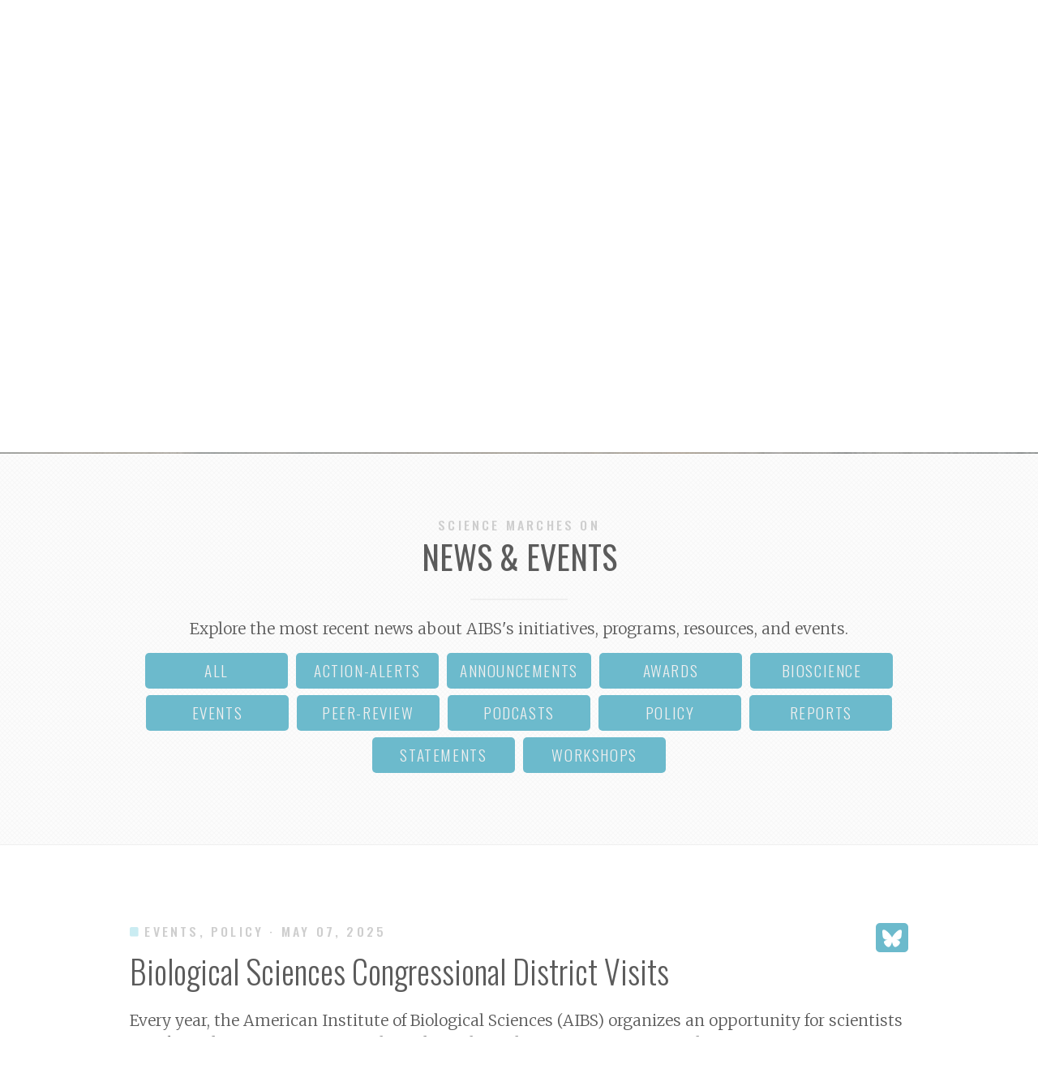

--- FILE ---
content_type: text/html; charset=UTF-8
request_url: https://www.aibs.org/news/2025/250507-congressional-districts-visits?eType=EmailBlastContent&eId=05664873-7415-4199-b81b-789c35421180
body_size: 4598
content:
<!DOCTYPE html>
<html lang="en"> <head>
<meta http-equiv="Content-Type" content="text/html; charset=UTF-8"> <meta charset="utf-8"> <meta name="viewport" content="width=device-width, initial-scale=1, shrink-to-fit=no"> <script async src="https://www.googletagmanager.com/gtag/js?id=G-HTTRLKPTRQ"></script> <script> window.dataLayer = window.dataLayer || []; function gtag(){dataLayer.push(arguments);} gtag('js', new Date()); gtag('config', 'G-HTTRLKPTRQ'); </script> <script>(function(w,d,s,l,i){w[l]=w[l]||[];w[l].push({'gtm.start': new Date().getTime(),event:'gtm.js'});var f=d.getElementsByTagName(s)[0], j=d.createElement(s),dl=l!='dataLayer'?'&l='+l:'';j.async=true;j.src= 'https://www.googletagmanager.com/gtm.js?id='+i+dl;f.parentNode.insertBefore(j,f); })(window,document,'script','dataLayer','GTM-5GBZGK9');</script> <link rel="stylesheet" href="https://cdnjs.cloudflare.com/ajax/libs/twitter-bootstrap/4.4.1/css/bootstrap-reboot.min.css" integrity="sha256-pTFzHsh1e+rz97pjNUpygMbwPzZM3iI3jPd9k4PBTko=" crossorigin="anonymous"> <link rel="stylesheet" href="/assets/stylesheets/application.css"> <link rel="preconnect" href="https://fonts.gstatic.com/" crossorigin> <link href="https://fonts.googleapis.com/css2?family=Oswald:wght@200;300;400;500&amp;family=Merriweather:wght@300&amp;family=Google+Sans+Code:wght@300;400;500&amp;display=swap" rel="stylesheet"> <link rel="icon" type="image/png" href="/assets/images/favicons/favicon-32x32.png" sizes="32x32"> <link rel="icon" type="image/png" href="/assets/images/favicons/favicon-16x16.png" sizes="16x16"> <link type="application/atom+xml" rel="alternate" href="https://www.aibs.org/feed.xml" title="AIBS"> <title>Biological Sciences Congressional District Visits | AIBS</title> <meta name="generator" content="Jekyll v4.4.1"> <meta property="og:title" content="Biological Sciences Congressional District Visits"> <meta name="author" content="AIBS"> <meta property="og:locale" content="en_US"> <meta name="description" content="The Biological Sciences Congressional District Visits event enables scientists to meet with their federal or state elected officials in their home state and allows policymakers to learn first-hand about the science and research facilities in their district."> <meta property="og:description" content="The Biological Sciences Congressional District Visits event enables scientists to meet with their federal or state elected officials in their home state and allows policymakers to learn first-hand about the science and research facilities in their district."> <link rel="canonical" href="https://www.aibs.org/news/2025/250507-congressional-districts-visits.html"> <meta property="og:url" content="https://www.aibs.org/news/2025/250507-congressional-districts-visits.html"> <meta property="og:site_name" content="AIBS"> <meta property="og:type" content="article"> <meta property="article:published_time" content="2025-05-07T13:44:13+00:00"> <meta name="twitter:card" content="summary"> <meta property="twitter:title" content="Biological Sciences Congressional District Visits"> <script type="application/ld+json"> {"@context":"https://schema.org","@type":"BlogPosting","author":{"@type":"Person","name":"AIBS"},"dateModified":"2025-05-07T13:44:13+00:00","datePublished":"2025-05-07T13:44:13+00:00","description":"The Biological Sciences Congressional District Visits event enables scientists to meet with their federal or state elected officials in their home state and allows policymakers to learn first-hand about the science and research facilities in their district.","headline":"Biological Sciences Congressional District Visits","mainEntityOfPage":{"@type":"WebPage","@id":"https://www.aibs.org/news/2025/250507-congressional-districts-visits.html"},"url":"https://www.aibs.org/news/2025/250507-congressional-districts-visits.html"}</script> <style> div.marquee{ background: linear-gradient(170deg, rgba(48,48,48,1) 0%, transparent 18%, rgba(34,34,34,.6) 80%), url(/assets/images/marquees/marquee-beach-2000x900.jpg); background-position: center right; } @media(max-width: 991px){ div.marquee{ background: linear-gradient(170deg, rgba(48,48,48,.9) 0%, transparent 18%, rgba(34,34,34,.6) 75%), url(/assets/images/marquees/marquee-beach-1000-square.jpg); background-position: bottom right; } } </style> </head> <body> <noscript><iframe src="https://www.googletagmanager.com/ns.html?id=GTM-5GBZGK9" height="0" width="0" style="display:none;visibility:hidden" loading="lazy"></iframe></noscript> <section class="notice priority-normal "> <p> Supporting science has never been more important. Support your passion by <a href="/were-stronger-together/">donating today</a>! 👉 </p> </section> <header class="header-interior has-caption"> <div class="marquee" style=""> </div> <nav> <a href='/'><img class="logo" src="/assets/images/logos/logo-aibs.svg" alt="AIBS logo, a blue and gray earth abstraction, tilted 23.5 degrees" loading="lazy"></a> <ul id="nav-items"> <li><a class="close" href="#" target=""><img class="close-icon" src="/assets/images/icons/icon-close.svg" alt="Close" loading="lazy"></a></li> <li><a class="" href="/news/" target="">News</a></li> <li><a class="" href="/membership/" target="">Membership</a></li> <li><a class="nowrap icon-external" href="https://academic.oup.com/bioscience" target="_blank">BioScience</a></li> <li><a class="" href="/policy/" target="">Policy</a></li> <li><a class="nowrap" href="/spars/" target="">Peer Review Services</a></li> </ul> <a class="open" href="#nav-items"> <img src="/assets/images/icons/icon-open.svg" alt="Open" loading="lazy"> </a> </nav> <div id="donate-button-container"></div> <div class="header-copy opacity-0 fade-in-slide-down"> <h1 class="mb-4 sky-dark">
<span class="neutral nowrap">"What news</span> from the sea?"</h1> <p class="mb-4">The fish replied: "I have a lot to say, but my mouth is full of water." <em>- Armenian proverb</em></p> </div> <div class="caption opacity-0"> <p>The San Diego, California shoreline. Credit: Frank McKenna</p> </div> <a href="#" class="caption-toggle" rel="nofollow">ⓘ</a> </header> <section id="subheader" class="subheader background-patterned"> <div class="subheader-intro"> <h5 class="meta-header">Science Marches On</h5> <h2 class="pane-header ruled ruled-centered px-3">News &amp; Events</h2> <p>Explore the most recent news about AIBS's initiatives, programs, resources, and events.</p> <div class="news-categories mx-auto mt-3 w-75"> <ul class="ul-style-type-none m-0 p-0"> <li> <a class href='/news/'>all</a> </li> <li> <a class href='/news/action-alerts/#subheader'>action-alerts</a> </li> <li> <a class href='/news/announcements/#subheader'>announcements</a> </li> <li> <a class href='/news/awards/#subheader'>awards</a> </li> <li> <a class href='/news/bioscience/#subheader'>bioscience</a> </li> <li> <a class href='/news/events/#subheader'>events</a> </li> <li> <a class href='/news/peer-review/#subheader'>peer-review</a> </li> <li> <a class href='/news/podcasts/#subheader'>podcasts</a> </li> <li> <a class href='/news/policy/#subheader'>policy</a> </li> <li> <a class href='/news/reports/#subheader'>reports</a> </li> <li> <a class href='/news/statements/#subheader'>statements</a> </li> <li> <a class href='/news/workshops/#subheader'>workshops</a> </li> </ul> </div> </div> </section> <main> <div class="w-100 mt-7 pb-5"> <article itemscope itemtype="http://schema.org/NewsArticle" class="news-entry mx-auto w-75"> <div class="social-share float-right mb-3 ml-2 rounded sky-dark-bg"> <a href="https://bsky.app/intent/compose?text=Biological+Sciences+Congressional+District+Visits%20https://www.aibs.org/news/2025/250507-congressional-districts-visits.html%20via%20@aibsbiology.bsky.social" class="d-inline-block px-2 py-1" rel="nofollow" target="_blank" title="Share on BlueSky"> <img class="icon" src="/assets/images/icons/icon-bluesky.svg" alt="BlueSky icon" loading="lazy"> </a> </div> <h5 class="meta-header mb-3"> <img class="bullet" src="/assets/images/icons/icon-square-solid-rounded.svg" alt="Bullet" loading="lazy"> <span itemprop="articleSection" class="category">events, policy</span> <span itemprop="dateline" class="date">· May 07, 2025</span> </h5> <h2 itemprop="name" class="news-header mb-4">Biological Sciences Congressional District Visits</h2> <div itemprop="articleBody"> <p>Every year, the American Institute of Biological Sciences (AIBS) organizes an opportunity for scientists to inform the nation’s science policy. The Biological Sciences Congressional District Visits event enables scientists to meet with their federal or state elected officials in their home state – not in Washington, DC – and allows policymakers to learn first-hand about the science and research facilities in their district.</p> <blockquote> <p>“I am grateful for the experience, which has enriched my professional development. I am particularly pleased to think that we started a conversation with Rep. Joyce Beatty’s office that will continue in the future. I encourage everyone to reach out beyond their scientific community, which includes explaining your science to your district offices.”</p> <p><em>-- Coralie Farinas, Graduate Student, Ohio State University</em></p> </blockquote> <div class="content-image float-left has-caption"> <img src="/assets/collections/news/aibsbscdv.png" alt="Biological Sciences Congressional District Visit" loading="lazy"> <div class="caption opacity-0"> <p> Biological Sciences Congressional District Visit </p> </div> <a class="caption-toggle" rel="nofollow">ⓘ</a> </div> <p>The Biological Sciences Congressional District Visits event is held during the summer and early fall each year. Meetings typically take place between mid-July and the end of October. Participating scientists can either meet with their elected officials at the local district office or invite them to visit their research facility. Tours of research facilities are especially encouraged, as such visits provide lawmakers with a personal connection to the scientific activities taking place in their district.</p> <p>AIBS will schedule the meetings with lawmakers and will prepare participants through online training and one-on-one support.</p> <blockquote> <p>“We were able to share with Representative Veronica Escobar’s (D-TX) District Director what natural history collections were and how important federal funding was to museums like us. This program was a great first step to building a relationship with our local elected officials and to let them know what resources there are in the area.”</p> <p><em>-- Dr. Vicky Zhuang, Biodiversity Collections Manager, University of Texas, El Paso</em></p> </blockquote> <h2 id="how-to-participate">How to Participate</h2> <p><span style="color: #ff3b3f"><strong>Registration has now closed for the 2025 event.</strong></span></p> <p>Note: Participants are responsible for checking their employer’s policies regarding involvement in public policy and about organizing a tour on site.</p> <p><strong>Need more information? Check out the <a href="/assets/collections/news/bscdv-2025-faqs.pdf">Frequently Asked Questions</a>.</strong></p> <p>Participant Handbook and additional resources can be accessed <a href='https://www.aibs.org/policy/resources#top'>here</a>.</p> <p><strong>Have questions? <a href="https://www.aibs.org/contact/#email-us">Contact us</a>.</strong></p> <h2 id="we-need-your-help">We Need Your Help!</h2> <p>AIBS is seeking <em>organizational Sponsors and Supporters</em> to help ensure the success of this event and to defray the costs of the training program and the preparation of materials.</p> <ul> <li>For a $750 contribution, your organization will be listed as an event Sponsor on all promotional materials.</li> <li>For a $500 contribution, your organization will be listed as an event Supporter.</li> </ul> <p>Please help advance biology by becoming a Sponsor of the 16th Annual Biological Sciences Congressional District Visits event.</p> <p><a href="https://aibs.wufoo.com/forms/congressional-district-visits-sponsorship/">Click here</a> to join us as a sponsor or <a href="/contact/#email-us">contact us</a> to learn more before you decide.</p> <hr> <h3 class="text-center" id="2025-sponsors"><em>2025 Sponsors</em></h3> <p class="mt-3 mb-3 text-center"><img src="../../assets/collections/news/ASP-Logo.jpg" alt="American Society of Primatologists Logo" width="150px" class="p-2 mr-4" loading="lazy"> <img src="../../assets/collections/news/bsa-logo.png" alt="BSA Logo" class="p-2 mr-4" loading="lazy"> <img src="../../assets/collections/news/fiu_logo.png" alt="FIU Logo" class="p-2 mr-4" loading="lazy"> <img src="../../assets/collections/news/HelmSoc.png" alt="Helminthological Society of Washington Logo" class="p-2 mr-4" loading="lazy"> <img src="../../assets/collections/news/NSCA.png" alt="NSCA Logo" class="p-2 mr-4" loading="lazy"> <img src="../../assets/collections/news/obfs.png" alt="obfs Logo" width="150px" class="p-2" loading="lazy"> <img src="../../assets/collections/news/paleosociety.png" alt="Paleo Society Logo" width="200px" class="p-2 mr-4" loading="lazy"> <img src="../../assets/collections/news/spnch-logo.png" alt="SPNHC Logo" class="p-2" loading="lazy"> <img src="../../assets/collections/news/sse-logo.png" alt="SSE Logo" class="p-2" loading="lazy"></p> </div> </article> </div> </main> <footer class="has-caption"> <h1 class="row-copy">
<a href="/spars/">Learn how we enable the best science</a> via expert Peer Review Services</h1> <div class="row-links"> <ul> <li><a class="bare" href="https://www.linkedin.com/company/american-institute-of-biological-sciences/" target="_blank"><img class="icon" src="/assets/images/icons/icon-linkedin.svg" alt="LinkedIn icon" loading="lazy"></a></li> </ul> <ul> <li><a href="/about/">About</a></li> <li><a href="/careers/">Careers</a></li> <li><a href="/leadership/">Leadership</a></li> <li><a href="/contact/">Contact</a></li> </ul> <img src="/assets/images/logos/logo-aibs-mark.svg" class="logomark" alt="AIBS logo, a blue and gray earth abstraction, tilted 23.5 degrees" loading="lazy"> <ul> <li><a href="/were-stronger-together/">Donate</a></li> <li><a href="/terms-and-privacy/">Privacy</a></li> <li><a href="/faces-of-biology/">Photo Contest</a></li> <li><a href="/search/">Search</a></li> </ul> <ul> <li><a class="bare" href="https://bsky.app/profile/aibsbiology.bsky.social" target="_blank"><img class="icon" src="/assets/images/icons/icon-bluesky.svg" alt="BlueSky icon" loading="lazy"></a></li> </ul> </div> <div class="row-legal"> <span>® 501(c)(3)</span> <span>© AIBS 2026</span> </div> <div class="caption opacity-0"> <p> A scientist pipettes a sample into a test tube. Credit: Julia Koblitz </p> </div> <a class="caption-toggle" rel="nofollow">ⓘ</a> </footer> <script src="https://cdn.jsdelivr.net/npm/umbrellajs@3.1.0/umbrella.min.js" integrity="sha256-jwMuAKE6AAulqnnJ+Bq/nwLQfX4lMQ8Ojd1O+w+1KI4=" crossorigin="anonymous"></script> <script src="https://www.paypalobjects.com/donate/sdk/donate-sdk.js" charset="UTF-8"></script> <script src="/assets/javascripts/donate.js"></script> <script src="/assets/javascripts/application.js"></script> </body> </html>


--- FILE ---
content_type: text/css; charset=UTF-8
request_url: https://www.aibs.org/assets/stylesheets/application.css
body_size: 5041
content:
.light{color:#fff !important}.light-bg{background-color:#fff}.dark{color:#000}.neutral{color:#efefef !important}.neutral-bg{background-color:#efefef}.carbon-light{color:#cecece !important}.carbon-light-bg{background-color:#cecece}.carbon{color:#a9a9a9 !important}.carbon-bg{background-color:#a9a9a9}.carbon-darker{color:#5b5b5b !important}.carbon-darker-bg{background-color:#5b5b5b}.sky{color:#caebf2 !important}.sky-bg{background-color:#caebf2}.sky-dark{color:#6cbacc !important}.sky-dark-bg{background-color:#6cbacc}.sky-darker{color:#5797a5 !important}.sky-darker-bg{background-color:#5797a5}.watermelon{color:#ff3b3f !important}.watermelon-bg{background-color:#ff3b3f}html{scroll-behavior:smooth}body{border-color:#efefef;font-family:Merriweather;font-size:1.2rem;font-weight:300;color:#5b5b5b}::selection{background:#ff3b3f;color:#efefef}a,li{transition:linear .15s}a{color:#6cbacc}a:hover{text-decoration:none;color:#a9a9a9}.hidden{position:absolute;overflow:hidden;clip:rect(1px, 1px, 1px, 1px);height:1px;width:1px;margin:-1px;padding:0;border:0}.container{width:80vw;padding-left:15px;padding-right:15px;margin-left:auto;margin-right:auto;box-sizing:content-box}.mx-auto{margin-left:auto !important;margin-right:auto !important}.m-0,.mt-0,.my-0{margin-top:0 !important}.m-1,.mt-1,.my-1{margin-top:.25rem !important}.m-2,.mt-2,.my-2{margin-top:.5rem !important}.m-3,.mt-3,.my-3{margin-top:1rem !important}.m-4,.mt-4,.my-4{margin-top:1.5rem !important}.m-5,.mt-5,.my-5{margin-top:3rem !important}.m-6,.mt-6,.my-6{margin-top:5rem !important}.m-7,.mt-7,.my-7{margin-top:6rem !important}.m-8,.mt-8,.my-8{margin-top:7rem !important}.m-9,.mt-9,.my-9{margin-top:8rem !important}.m-10,.mt-10,.my-10{margin-top:9rem !important}.m-0,.mb-0,.my-0{margin-bottom:0 !important}.m-1,.mb-1,.my-1{margin-bottom:.25rem !important}.m-2,.mb-2,.my-2{margin-bottom:.5rem !important}.m-3,.mb-3,.my-3{margin-bottom:1rem !important}.m-4,.mb-4,.my-4{margin-bottom:1.5rem !important}.m-5,.mb-5,.my-5{margin-bottom:3rem !important}.m-6,.mb-6,.my-6{margin-bottom:5rem !important}.m-7,.mb-7,.my-7{margin-bottom:6rem !important}.m-8,.mb-8,.my-8{margin-bottom:7rem !important}.m-9,.mb-9,.my-9{margin-bottom:8rem !important}.m-10,.mb-10,.my-10{margin-bottom:9rem !important}.m-0,.ml-0,.mx-0{margin-left:0 !important}.m-1,.ml-1,.mx-1{margin-left:.25rem !important}.m-2,.ml-2,.mx-2{margin-left:.5rem !important}.m-3,.ml-3,.mx-3{margin-left:1rem !important}.m-4,.ml-4,.mx-4{margin-left:1.5rem !important}.m-5,.ml-5,.mx-5{margin-left:3rem !important}.m-6,.ml-6,.mx-6{margin-left:5rem !important}.m-7,.ml-7,.mx-7{margin-left:6rem !important}.m-8,.ml-8,.mx-8{margin-left:7rem !important}.m-9,.ml-9,.mx-9{margin-left:8rem !important}.m-10,.ml-10,.mx-10{margin-left:9rem !important}.m-0,.mr-0,.mx-0{margin-right:0 !important}.m-1,.mr-1,.mx-1{margin-right:.25rem !important}.m-2,.mr-2,.mx-2{margin-right:.5rem !important}.m-3,.mr-3,.mx-3{margin-right:1rem !important}.m-4,.mr-4,.mx-4{margin-right:1.5rem !important}.m-5,.mr-5,.mx-5{margin-right:3rem !important}.m-6,.mr-6,.mx-6{margin-right:5rem !important}.m-7,.mr-7,.mx-7{margin-right:6rem !important}.m-8,.mr-8,.mx-8{margin-right:7rem !important}.m-9,.mr-9,.mx-9{margin-right:8rem !important}.m-10,.mr-10,.mx-10{margin-right:9rem !important}.p-0,.pt-0,.my-0{padding-top:0 !important}.p-1,.pt-1,.py-1{padding-top:.25rem !important}.p-2,.pt-2,.py-2{padding-top:.5rem !important}.p-3,.pt-3,.py-3{padding-top:1rem !important}.p-4,.pt-4,.py-4{padding-top:1.5rem !important}.p-5,.pt-5,.py-5{padding-top:3rem !important}.p-6,.pt-6,.py-6{padding-top:5rem !important}.p-7,.pt-7,.py-7{padding-top:6rem !important}.p-8,.pt-8,.py-8{padding-top:7rem !important}.p-9,.pt-9,.py-9{padding-top:8rem !important}.p-10,.pt-10,.py-10{padding-top:9rem !important}.p-0,.pb-0,.py-0{padding-bottom:0 !important}.p-1,.pb-1,.py-1{padding-bottom:.25rem !important}.p-2,.pb-2,.py-2{padding-bottom:.5rem !important}.p-3,.pb-3,.py-3{padding-bottom:1rem !important}.p-4,.pb-4,.py-4{padding-bottom:1.5rem !important}.p-5,.pb-5,.py-5{padding-bottom:3rem !important}.p-6,.pb-6,.py-6{padding-bottom:5rem !important}.p-7,.pb-7,.py-7{padding-bottom:6rem !important}.p-8,.pb-8,.py-8{padding-bottom:7rem !important}.p-9,.pb-9,.py-9{padding-bottom:8rem !important}.p-10,.pb-10,.py-10{padding-bottom:9rem !important}.p-0,.pl-0,.px-0{padding-left:0 !important}.p-1,.pl-1,.px-1{padding-left:.25rem !important}.p-2,.pl-2,.px-2{padding-left:.5rem !important}.p-3,.pl-3,.px-3{padding-left:1rem !important}.p-4,.pl-4,.px-4{padding-left:1.5rem !important}.p-5,.pl-5,.px-5{padding-left:3rem !important}.p-6,.pl-6,.px-6{padding-left:5rem !important}.p-7,.pl-7,.px-7{padding-left:6rem !important}.p-8,.pl-8,.px-8{padding-left:7rem !important}.p-9,.pl-9,.px-9{padding-left:8rem !important}.p-10,.pl-10,.px-10{padding-left:9rem !important}.p-0,.pr-0,.px-0{padding-right:0 !important}.p-1,.pr-1,.px-1{padding-right:.25rem !important}.p-2,.pr-2,.px-2{padding-right:.5rem !important}.p-3,.pr-3,.px-3{padding-right:1rem !important}.p-4,.pr-4,.px-4{padding-right:1.5rem !important}.p-5,.pr-5,.px-5{padding-right:3rem !important}.p-6,.pr-6,.px-6{padding-right:5rem !important}.p-7,.pr-7,.px-7{padding-right:6rem !important}.p-8,.pr-8,.px-8{padding-right:7rem !important}.p-9,.pr-9,.px-9{padding-right:8rem !important}.p-10,.pr-10,.px-10{padding-right:9rem !important}.pl-7p{padding-left:7% !important}.pr-7p{padding-right:7% !important}.w-25{width:25% !important}.w-38{width:37.5% !important}.w-50{width:50% !important}.w-75{width:75% !important}.w-85{width:85% !important}.w-100{width:100% !important}.d-inline-block{display:inline-block !important}.float-right{float:right}.float-left{float:left}.position-relative{position:relative}h1,h2,h3,h4,h5,h6{font-family:Oswald;font-weight:300;line-height:1.15;transition-duration:.15s;transition-timing-function:linear}.container h1,.container h2,.container h3,.container h4,.container h5,.container h6{margin-top:4rem;text-transform:uppercase}h1{font-size:3rem}h2{font-size:2.5rem}h2.pane-header{font-weight:400;text-transform:uppercase}h3{font-size:1.8rem;margin-bottom:1rem}h4{font-size:1.5rem}h5{font-size:.9958125rem}h5.meta-header{font-weight:500;line-height:1rem;letter-spacing:.2rem;text-transform:uppercase;color:#cecece}h6{font-size:.75rem}h1.is-anchor:hover:after,h2.is-anchor:hover:after,h3.is-anchor:hover:after,h4.is-anchor:hover:after{content:" ⚐"}h1.is-anchor a,h2.is-anchor a,h3.is-anchor a,h4.is-anchor a{color:#5b5b5b}h1.is-anchor:hover,h2.is-anchor:hover,h3.is-anchor:hover,h4.is-anchor:hover,h1.is-anchor a:hover,h2.is-anchor a:hover,h3.is-anchor a:hover,h4.is-anchor a:hover{color:#a9a9a9}blockquote{margin:3rem 0 3rem 0;border-left:8px solid #efefef;padding-left:1rem;color:#5797a5;font-family:Oswald;font-size:larger;letter-spacing:.01rem;line-height:1.65}blockquote .attr{color:#5b5b5b;font-style:italic}.small-70{font-size:70%}.small-80{font-size:80%}.small-90{font-size:90%}.lead-110{font-size:110% !important}.lead-140{font-size:140% !important}.strong,strong{font-weight:bold}.em{font-style:italic}.text-uppercase{text-transform:uppercase}.text-capitalize{text-transform:capitalize}.font-sans-serif{font-family:Oswald}.font-monospaced{font-family:"Google Sans Code",Courier}.font-lighter{font-weight:lighter !important}.font-heavier{font-weight:bolder !important}.ruled::after{content:"";display:block;height:2px;width:7.5rem;margin:1.8rem 0 1.3rem 0;background-color:#efefef}.ruled-centered::after{margin:1.8rem auto 1.3rem auto}.ruled-right::after{margin:1.8rem 0 1.3rem auto}.nowrap{white-space:nowrap}.text-center{text-align:center}.text-right{text-align:right}.text-left{text-align:left}ul.themed,article.news-entry ul{list-style-type:none;margin:1rem 0 .25rem 0;padding-left:1rem;overflow:visible}ul.themed>li,article.news-entry li{position:relative;line-height:1.4;padding-bottom:1.01rem;padding-left:20px;overflow:hidden}ul.themed>li::before,article.news-entry li:before{content:"";width:.4rem;height:.4rem;position:absolute;background-image:url(/assets/images/icons/icon-square-solid-rounded.svg);background-size:cover;background-position:top top;filter:invert(89%) sepia(18%) saturate(393%) hue-rotate(165deg) brightness(103%) contrast(90%);left:0;top:.54rem}ul ol{margin-bottom:1rem}.ul-style-type-none{list-style-type:none}.quoted::before{content:"‟";font-size:8rem;font-weight:bold;color:#f7f7f7;float:left;position:relative;top:2rem;right:1.5rem;z-index:-1;line-height:0}.inline-pull-text{font-weight:bold;letter-spacing:.03rem;background:rgba(202,235,242,.4);padding:.13rem .4rem .12rem .4rem;border-radius:5px;margin-right:.4rem}::placeholder{opacity:.3;color:#5b5b5b}input,textarea{border:1px solid #a9a9a9;padding:.2rem .5rem .2rem .5rem;border-radius:5px;color:#6cbacc;font-family:"Google Sans Code",Courier,monospace;font-weight:300}input:focus{outline:none;border:1px solid #cecece}a.btn{display:inline-block;padding:.35rem .7rem .35rem .7rem;border-width:2px;border-style:solid;border-color:#efefef;border-radius:.2rem;font-size:1rem;text-transform:uppercase;font-weight:400;font-family:Oswald;letter-spacing:.08rem;color:#efefef;text-decoration:none}a.btn.btn-sm{padding:.1rem .4rem .1rem .4rem;font-size:.85rem;letter-spacing:.06rem}a.btn.btn-primary{background-color:#6cbacc;border-color:#6cbacc;color:#efefef}a.btn.btn-dark{border-color:#5b5b5b;color:#5b5b5b}a.btn:hover{border-color:rgba(255,59,63,0);background:#ff3b3f}a.btn.btn-dark:hover{border-color:#ff3b3f;background:#ff3b3f;color:#efefef}img.bullet{width:.7rem;vertical-align:baseline;filter:invert(89%) sepia(18%) saturate(393%) hue-rotate(165deg) brightness(103%) contrast(90%);flex-shrink:0}img.icon-up{width:3rem;filter:invert(93%) sepia(2%) saturate(17%) hue-rotate(317deg) brightness(88%) contrast(97%)}img.icon-up:hover{filter:invert(100%) sepia(0%) saturate(7216%) hue-rotate(127deg) brightness(119%) contrast(87%)}img.icon-up.icon-up-sm{width:1.4rem}.has-caption{position:relative}.has-caption a.caption-toggle{position:absolute;bottom:1.5rem;right:1.1rem;line-height:0;color:#efefef;z-index:2;text-shadow:0px 0px 15px #000}.has-caption div.caption{position:absolute;bottom:0;padding:1rem;width:100%;background-color:rgba(32,32,32,.75);z-index:3}.has-caption div.caption p{margin:0;padding:0 2.5rem 0 0;text-align:right;font-family:Oswald;font-size:calc(.7rem + .5vw);font-weight:200;letter-spacing:.025rem;line-height:calc(1rem + .5vw);color:#efefef}.has-caption div.caption p a{color:#cecece}.has-caption div.caption p a:hover{color:#a9a9a9}.license{vertical-align:top}.opacity-0{opacity:0}.scale-up-sm:hover{transform:scale(1.05)}.border{border:1px solid #efefef}.border-top{border-top:1px solid #efefef}.border-bottom{border-bottom:1px solid #efefef}.rounded{border-radius:5px}.rounded-tops{border-radius:5px 5px 0 0}.background-patterned{background-image:url(/assets/images/patterns/pattern-subtlenet.png)}.hover-zoom{transition:ease-out .3s}.hover-zoom:hover{transform:scale(1.05)}hr{margin:5rem 0 5rem 0;border:0;height:1px;background-image:linear-gradient(to right, transparent, #6CBACC, #A9A9A9, #FF3B3F, transparent)}.badge{background-color:#efefef;color:#a9a9a9;font-family:"Google Sans Code";font-size:.8rem;font-weight:bolder;border-radius:5px;display:inline-block;min-width:1.3rem;text-align:center;padding:.1rem .28rem .05rem .28rem}.js-loading *,.js-loading *:before,.js-loading *:after{animation-play-state:paused !important}.fade-in{animation:fade-in 1.5s ease both}@keyframes fade-in{0%{opacity:0}100%{opacity:1}}.fade-out{animation:fade-out 1.5s ease-out both}@keyframes fade-out{0%{opacity:1}100%{opacity:0}}.fade-in-slide-down{animation:fade-in-slide-down .85s cubic-bezier(0.25, 0.46, 0.45, 0.94) both}@keyframes fade-in-slide-down{0%{transform:translateY(-65px)}100%{opacity:1;transform:translateY(0px)}}section.notice{background:radial-gradient(circle at center, #5797A5 70%, #CAEBF2 100%);padding:.1rem 1rem .3rem 1rem;margin:0 0 0 0;opacity:.9}section.notice.priority-high{background:radial-gradient(circle at center, #FF3B3F 60%, #FFADAE 100%)}section.notice.priority-low{background:radial-gradient(circle at center, #5B5B5B 50%, #CECECE 100%)}section.notice p{text-align:center;color:#efefef;font-family:Oswald;font-size:calc(.82rem + .4vw);letter-spacing:.015rem;padding:0;margin:0}section.notice a{color:#efefef;text-decoration:underline}section.notice a:hover{color:#cecece}header.header-home{display:grid;grid-template-columns:.25fr .5fr 8.25fr 4fr .25fr;grid-template-rows:auto calc(38vw - 200px) auto;grid-gap:1rem;background-color:#efefef}header.header-interior{display:grid;grid-template-columns:.25fr .5fr 8.25fr 4fr .25fr;grid-template-rows:auto calc(33vw - 200px) auto;grid-gap:1rem;background-color:#efefef}header div.marquee{grid-column:1/-1;grid-row:1/-1;background-size:cover;background-repeat:no-repeat}header div.header-copy{grid-column:3;grid-row:3;align-self:end;margin-bottom:3.25rem;color:#efefef}header .header-copy h1{font-weight:500;font-size:calc(2.4rem + 1.3vw);text-transform:uppercase;letter-spacing:.03rem}header.header-interior .header-copy h1{font-size:calc(2rem + 1.3vw)}header .header-copy p{font-family:Merriweather;font-size:1.03rem}header #donate-button-container{position:absolute;top:7rem;right:2.5rem}header img#donate-button{width:73px;filter:opacity(95%);transition:all .3s}header img#donate-button:hover{transform:rotate(8deg) scale(1.03, 1.03) translate(-2px, -2px);filter:opacity(100%) brightness(130%)}@media(max-width: 991px){header #donate-button-container{right:.97rem}header.header-home{grid-template-columns:.3fr 11fr .3fr;grid-template-rows:auto 60vw auto}header.header-interior{grid-template-columns:.3fr 11fr .3fr;grid-template-rows:auto 46vw auto}header div.marquee{grid-column:1/-1;grid-row-end:1/-1}header nav{grid-column:2/-2;grid-row:1}header div.header-copy{grid-column:2;grid-row:3}}@media(max-width: 672px){header #donate-button-container{top:5rem}header img#donate-button{width:63px}}nav{grid-column:2/5;grid-row:1;display:flex;flex-direction:row;align-items:flex-end;justify-content:space-between;margin:2.7rem 0 0 0}nav img.logo{width:15.7rem}nav a.open{transition:.3s;filter:invert(100%)}nav a.open:hover{filter:invert(75%)}nav ul#nav-items{display:flex;flex-direction:row;list-style-type:none;margin:0;padding:0}nav ul a.close{display:block;vertical-align:bottom;text-align:right}nav ul img.close-icon{filter:invert(100%);height:1.5rem;transition:.2s}nav ul img.close-icon:hover{filter:invert(75%);transform:rotate(90deg)}nav ul li a{color:#fff;font-family:Oswald;font-size:1.36rem;font-weight:300;letter-spacing:.07rem;margin-left:2rem;line-height:1.5rem}nav ul li a:hover{color:#ff3b3f;text-decoration:none}nav ul li .active{border-bottom:3px solid #ff3b3f}@media(max-width: 672px){nav{margin:1.5rem 0 0 0}nav img.logo{width:12.7rem}}@media(min-width: 991px){nav a.open{visibility:hidden;display:none}nav ul a.close{visibility:hidden;display:none}}@media(max-width: 991px){#nav-items:target{transform:translateX(340px)}nav ul#nav-items{flex-direction:column;transition:transform .5s ease-in-out;position:fixed;z-index:9;top:0;bottom:0;width:340px;left:-340px;padding:2rem;background-color:rgba(0,0,0,.85)}nav ul li a{display:inline-block;margin:0 0 1.5rem 0}}section.subheader{width:100%;padding-top:5rem;padding-bottom:5rem;background-color:#fff;border-bottom:1px solid #efefef}section.subheader div.subheader-intro{text-align:center}section.subheader h2.pane-header img.icon{position:relative;top:-0.31rem;width:2.25rem;transform:rotate(225deg)}section.subheader p.services-intro{display:inline-block;max-width:35%;min-width:20rem}section.subheader div.services-wrapper{margin:3rem auto 0 auto;max-width:90%;display:flex;flex-direction:row;flex-wrap:wrap;justify-content:space-around}section.subheader div.services-wrapper div.service{margin:0 1rem 0 1rem;flex:1 2 27rem;max-width:37rem;min-width:15rem;display:flex;flex-direction:column}@media(max-width: 1570px){section.subheader div.services-wrapper div.service:nth-child(-n+2){margin-bottom:3.5rem !important}}section.subheader div.services-wrapper div.service h3{margin-bottom:1.5rem}section.subheader div.services-wrapper div.service p{font-size:1.05rem;padding-left:.5rem;padding-right:.5rem;color:#5b5b5b}section.subheader div.services-wrapper div.service a.btn{margin:auto auto 0 auto}.subnav{display:flex;flex-direction:row;flex-wrap:wrap;justify-content:space-evenly;align-items:center;border-bottom:1px solid #efefef;padding:1rem;font-size:smaller}.subnav a{margin:.5rem 1rem .5rem 1rem;font-family:Oswald;font-size:larger;letter-spacing:.02rem}section.image-copy-pane{margin-top:7rem;display:flex;flex-direction:row;flex-wrap:nowrap;justify-content:space-between;align-items:center;max-width:100%}section.image-copy-pane.img-right{flex-direction:row-reverse}section.image-copy-pane div.img-wrapper{flex-basis:45%;margin:0 1.5rem 0 0}section.image-copy-pane.img-right div.img-wrapper{margin:0 0 0 1.5rem}section.image-copy-pane div.img-wrapper img{width:100%;height:auto;object-fit:cover;min-height:30rem;border-radius:0 5px 5px 0;filter:grayscale(30%)}section.image-copy-pane.img-right div.img-wrapper img{border-radius:5px 0 0 5px}section.image-copy-pane div.copy-wrapper{flex-basis:55%;margin:0 0 0 1.5rem}section.image-copy-pane.img-right div.copy-wrapper{margin:0 1.5rem 0 0}section.image-copy-pane div.copy{max-width:89%;margin:3rem 0 3rem 0}section.image-copy-pane.img-right div.copy{margin:3rem 0 3rem auto;text-align:right}@media(max-width: 991px){section.image-copy-pane{flex-wrap:wrap}section.image-copy-pane div.img-wrapper,section.image-copy-pane div.copy-wrapper{flex-basis:auto}section.image-copy-pane.img-right div.img-wrapper{order:-1}}div.image-pane-header,div.image-pane-footer{width:100%;height:2.5rem;background-image:url(/assets/images/patterns/pattern-subtlenet.png)}div.image-pane-header{border-top:1px solid #efefef}div.image-pane-footer{border-bottom:1px solid #efefef}section.image-pane .image-pane-icon{position:absolute;z-index:1;top:-2rem;left:3%;width:11rem;filter:invert(100%) sepia(100%) saturate(0%) hue-rotate(32deg) brightness(104%) contrast(103%) drop-shadow(5px 5px 5px #222)}section.image-pane div.pane-content{color:#efefef}section.image-pane span.quote-copy{display:inline-block;position:relative;z-index:2;max-width:1200px;margin:0 auto 0 auto;padding:7rem 2rem 7rem 2rem;text-align:center;font-family:Oswald;font-size:calc(1.3rem + 1.3vw);font-weight:200;font-style:italic;color:#fff;letter-spacing:-0.07rem;line-height:calc(2.2rem + 1.3vw)}section.image-pane .author{display:inline-block;margin:2.5rem 1rem 0 40%;text-align:right;font-family:Oswald;font-size:1.3rem;font-style:initial;text-transform:uppercase;letter-spacing:.1rem;line-height:1.2;color:#fff}section.image-pane .author::before{content:"—"}div.content-image-pane{float:left;margin-top:2.5rem;margin-right:3rem;margin-left:-10vw;margin-bottom:2.5rem}div.content-image-pane.content-image-right{float:right;margin-right:-10vw;margin-left:3rem}div.content-image-pane img{height:auto;max-width:43.3vw;border-radius:0 5px 5px 0;filter:grayscale(30%)}div.content-image-pane.content-image-right img{border-radius:5px 0 0 5px}div.content-image-pane.content-image-portrait img{max-width:31.3vw}@media(max-width: 991px){div.content-image-pane img{max-width:90vw;min-width:60vw}div.content-image-pane.content-image-portrait img{max-width:90vw;min-width:88vw}}div.content-image.float-left{margin:2.5rem 3.5rem 2.5rem 0}div.content-image.float-right{margin:2.5rem 0 2.5rem 3.5rem}div.content-image img{border-radius:5px;height:auto;max-width:43.3vw;min-width:21rem}@media(max-width: 991px){div.content-image img{min-width:76vw;max-width:100%}}section.news-events-pane p{font-size:1rem}section.news-events-pane div.entries{display:flex;justify-content:center;align-items:center}section.news-events-pane div.featured{margin:0 2rem 0 2rem;padding:2rem;background:linear-gradient(176deg, rgb(255, 255, 255) 15%, rgba(255, 255, 255, 0.1) 50%, rgba(255, 255, 255, 0.95) 90%),url(/assets/images/panes/pane-glacier-550x720.jpg);background-position:center center;background-repeat:no-repeat;background-size:cover;max-width:33rem;min-width:25rem;height:38rem;flex-shrink:3;border-radius:5px;display:flex;flex-direction:column}section.news-events-pane div.featured h3{margin-bottom:auto}section.news-events-pane div.featured p{font-size:calc(.7rem + .3vw)}section.news-events-pane div.featured a.btn{margin:.5rem auto auto auto}section.news-events-pane div.unfeatured{max-width:25rem;min-width:20rem;padding:2rem 2rem 1rem 2rem;display:flex;flex-direction:column;justify-content:space-around}section.news-events-pane a.article{color:#5b5b5b}section.news-events-pane a.article:hover{text-decoration:none}section.news-events-pane a.article:not(:last-child){margin:0 0 1.5rem 0}section.news-events-pane div.unfeatured h5{display:flex;justify-content:flex-begin;align-items:baseline}section.news-events-pane div.unfeatured.left h5{flex-direction:row-reverse;justify-content:flex-start}section.news-events-pane div.unfeatured h5 span.date{display:inline-block;font-size:.8rem;font-family:Oswald;font-weight:normal;letter-spacing:.1rem;text-transform:uppercase;color:#6cbacc}@media(max-width: 1200px){section.news-events-pane div.entries{flex-wrap:wrap}section.news-events-pane div.featured{flex-basis:100%;max-width:inherit;min-width:inherit;height:30rem;margin:3rem 0 0 0}section.news-events-pane div.featured h3{line-height:1.05}section.news-events-pane div.unfeatured{flex-basis:80%;max-width:inherit;min-width:inherit;margin:4rem 0 0 0;padding:0}}section.subheader div.news-categories ul li{display:inline-block;margin:0 .16rem .5rem .16rem}section.subheader div.news-categories ul li a{display:inline-block;background:#6cbacc;padding:.5rem 1rem .5rem 1rem;border-radius:5px;min-width:11rem;color:#efefef;text-transform:uppercase;font-family:Oswald;letter-spacing:.1rem}section.subheader div.news-categories ul li a:hover{background:#ff3b3f;color:#efefef}section.subheader div.news-categories ul li a.current{background:#5797a5}article.news-entry h1,article.news-entry h2,article.news-entry h3,article.news-entry h4,article.news-entry h5,article.news-entry h6{margin-top:4rem}article.news-entry h5.meta-header{line-height:1.3;padding-left:1.1em;text-indent:-1.1em}article.news-entry .news-header{margin-top:inherit}div.social-share{transition:linear .15s}div.social-share:hover{background-color:#a9a9a9}div.social-share .icon{width:1.5rem;filter:invert(100%)}footer{display:flex;flex-direction:column;align-items:center;justify-content:space-evenly;margin:15rem auto 0 auto;padding:0 1rem 0 1rem;box-shadow:inset 0 .8rem .8rem -0.6rem #000;background:linear-gradient(180deg, rgba(29, 31, 33, 0.7) 0%, rgba(29, 31, 33, 0.7) 100%),url(/assets/images/footers/footer-pipette-2000x700.jpg);background-size:cover;background-repeat:no-repeat;background-position:center center;font-family:Oswald;color:#a9a9a9;height:43.8rem;border-radius:0 0 5px 5px;clear:both}footer .row-copy{text-align:center;line-height:1.5;font-size:2.5rem}footer .row-copy a{color:#fff;color:#6cbacc}footer .row-copy a:hover{color:#ff3b3f}footer .row-links{display:flex;flex-direction:row;justify-content:space-between;align-items:center;width:35rem}footer .logomark{width:6rem;margin:2rem 0;transition:.7s}footer .logomark:hover{transform:rotate(383.5deg)}footer ul{list-style-type:none;margin:.5rem;padding:0}footer ul li{text-align:center;margin-top:.5rem;margin-bottom:.5rem}footer a{color:#fff;transition:.15s}footer a:hover{color:#fff;opacity:.7;text-decoration:none}footer img.icon{height:3rem;filter:invert(100%)}footer .row-legal{display:flex;flex-direction:row;justify-content:space-evenly;align-items:center}footer .row-legal span{margin:0 1rem 0 1rem;white-space:nowrap}@media(max-width: 768px){footer{height:66rem !important}footer .row-links{width:auto !important;flex-direction:column}}